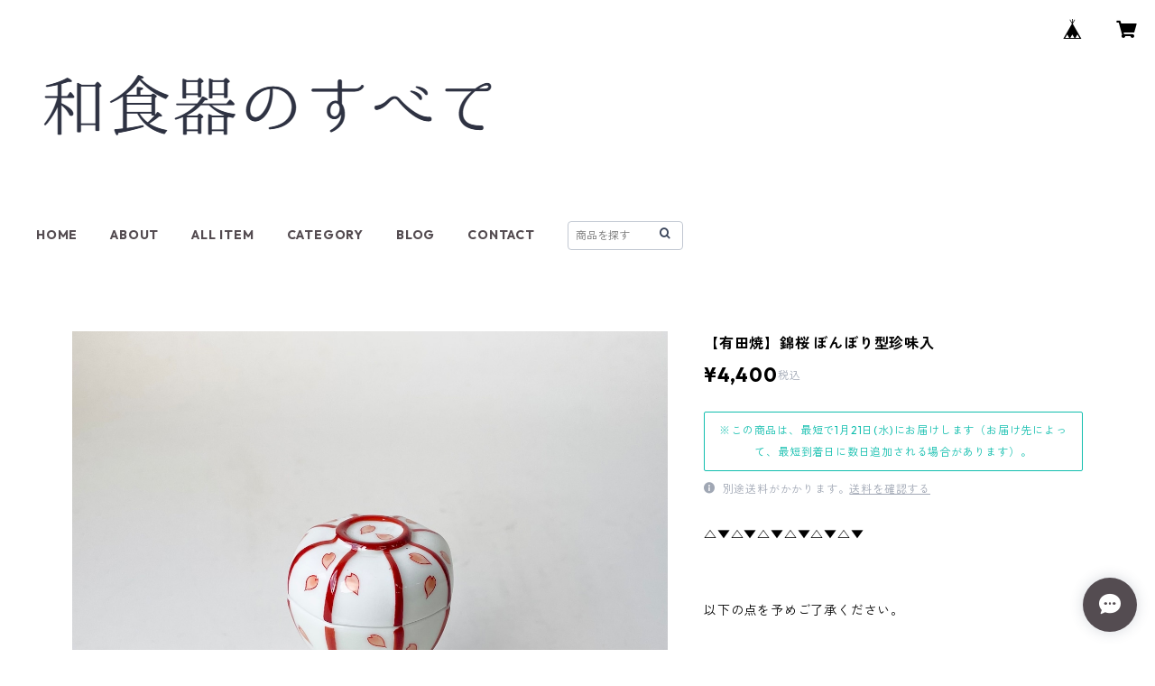

--- FILE ---
content_type: text/html; charset=UTF-8
request_url: https://shop.w-subete.com/items/70902027/reviews?format=user&score=all&page=1
body_size: 1713
content:
				<li class="review01__listChild">
			<figure class="review01__itemInfo">
				<a href="/items/128163834" class="review01__imgWrap">
					<img src="https://baseec-img-mng.akamaized.net/images/item/origin/950a7d1c0ba461a642528006c3613fb2.jpg?imformat=generic&q=90&im=Resize,width=146,type=normal" alt="《1点限り/SALE》ダイヤ彫カバードボウル ライラック・ピンク" class="review01__img">
				</a>
				<figcaption class="review01__item">
					<i class="review01__iconImg ico--good"></i>
					<p class="review01__itemName">《1点限り/SALE》ダイヤ彫カバードボウル ライラック・ピンク</p>
										<time datetime="2025-12-28" class="review01__date">2025/12/28</time>
				</figcaption>
			</figure><!-- /.review01__itemInfo -->
								</li>
				<li class="review01__listChild">
			<figure class="review01__itemInfo">
				<a href="/items/30268359" class="review01__imgWrap">
					<img src="https://baseec-img-mng.akamaized.net/images/item/origin/788f1636dccbede2d2409a915ba8d0f3.jpg?imformat=generic&q=90&im=Resize,width=146,type=normal" alt="【波佐見焼】南蛮福文字外濃 角皿【在庫限り】" class="review01__img">
				</a>
				<figcaption class="review01__item">
					<i class="review01__iconImg ico--good"></i>
					<p class="review01__itemName">【波佐見焼】南蛮福文字外濃 角皿【在庫限り】</p>
										<time datetime="2025-12-19" class="review01__date">2025/12/19</time>
				</figcaption>
			</figure><!-- /.review01__itemInfo -->
								</li>
				<li class="review01__listChild">
			<figure class="review01__itemInfo">
				<a href="/items/28427344" class="review01__imgWrap">
					<img src="https://baseec-img-mng.akamaized.net/images/item/origin/7696f524fb5fc2ceadda642dbabb53c3.jpg?imformat=generic&q=90&im=Resize,width=146,type=normal" alt="【波佐見焼】染付花唐草　丸小皿【在庫限り】" class="review01__img">
				</a>
				<figcaption class="review01__item">
					<i class="review01__iconImg ico--good"></i>
					<p class="review01__itemName">【波佐見焼】染付花唐草　丸小皿【在庫限り】</p>
										<time datetime="2025-12-19" class="review01__date">2025/12/19</time>
				</figcaption>
			</figure><!-- /.review01__itemInfo -->
								</li>
				<li class="review01__listChild">
			<figure class="review01__itemInfo">
				<a href="/items/29306933" class="review01__imgWrap">
					<img src="https://baseec-img-mng.akamaized.net/images/item/origin/0232dfbd0480755d7efe88ce95e2f57f.jpg?imformat=generic&q=90&im=Resize,width=146,type=normal" alt="【有田焼】飴釉繁葉　菊割四寸皿【在庫限り】" class="review01__img">
				</a>
				<figcaption class="review01__item">
					<i class="review01__iconImg ico--good"></i>
					<p class="review01__itemName">【有田焼】飴釉繁葉　菊割四寸皿【在庫限り】</p>
										<time datetime="2025-12-19" class="review01__date">2025/12/19</time>
				</figcaption>
			</figure><!-- /.review01__itemInfo -->
								</li>
				<li class="review01__listChild">
			<figure class="review01__itemInfo">
				<a href="/items/86407276" class="review01__imgWrap">
					<img src="https://baseec-img-mng.akamaized.net/images/item/origin/dfde142cc935ceecf867939679087f3d.jpg?imformat=generic&q=90&im=Resize,width=146,type=normal" alt="【波佐見焼】ルリ草花 湯呑(赤)【在庫限り】" class="review01__img">
				</a>
				<figcaption class="review01__item">
					<i class="review01__iconImg ico--good"></i>
					<p class="review01__itemName">【波佐見焼】ルリ草花 湯呑(赤)【在庫限り】</p>
										<time datetime="2025-12-19" class="review01__date">2025/12/19</time>
				</figcaption>
			</figure><!-- /.review01__itemInfo -->
								</li>
				<li class="review01__listChild">
			<figure class="review01__itemInfo">
				<a href="/items/86407740" class="review01__imgWrap">
					<img src="https://baseec-img-mng.akamaized.net/images/item/origin/2f030725e2062e7c6de731b475dcc55c.jpg?imformat=generic&q=90&im=Resize,width=146,type=normal" alt="【波佐見焼】花市松 湯呑(桃)【在庫限り】" class="review01__img">
				</a>
				<figcaption class="review01__item">
					<i class="review01__iconImg ico--normal"></i>
					<p class="review01__itemName">【波佐見焼】花市松 湯呑(桃)【在庫限り】</p>
										<time datetime="2025-12-19" class="review01__date">2025/12/19</time>
				</figcaption>
			</figure><!-- /.review01__itemInfo -->
								</li>
				<li class="review01__listChild">
			<figure class="review01__itemInfo">
				<a href="/items/121141743" class="review01__imgWrap">
					<img src="/i/testpro1.png" alt="《1点限り/SALE》染付亀甲雲錦 梅型蓋物" class="review01__img">
				</a>
				<figcaption class="review01__item">
					<i class="review01__iconImg ico--good"></i>
					<p class="review01__itemName">《1点限り/SALE》染付亀甲雲錦 梅型蓋物</p>
										<time datetime="2025-10-12" class="review01__date">2025/10/12</time>
				</figcaption>
			</figure><!-- /.review01__itemInfo -->
						<p class="review01__comment">無事に届きました。
この度もありがとうございました😊</p>
								</li>
				<li class="review01__listChild">
			<figure class="review01__itemInfo">
				<a href="/items/84761495" class="review01__imgWrap">
					<img src="https://baseec-img-mng.akamaized.net/images/item/origin/1cc74a777ea2209f5f0efa3f5a93a7e5.jpg?imformat=generic&q=90&im=Resize,width=146,type=normal" alt="【有田焼】深織部 切落向付" class="review01__img">
				</a>
				<figcaption class="review01__item">
					<i class="review01__iconImg ico--good"></i>
					<p class="review01__itemName">【有田焼】深織部 切落向付</p>
										<time datetime="2025-09-21" class="review01__date">2025/09/21</time>
				</figcaption>
			</figure><!-- /.review01__itemInfo -->
								</li>
				<li class="review01__listChild">
			<figure class="review01__itemInfo">
				<a href="/items/109742127" class="review01__imgWrap">
					<img src="https://baseec-img-mng.akamaized.net/images/item/origin/f4bf4322defb27d11a7e8c3d8582e05f.jpg?imformat=generic&q=90&im=Resize,width=146,type=normal" alt="【波佐見焼】一閑人祥瑞 湯呑（大）【在庫限り】" class="review01__img">
				</a>
				<figcaption class="review01__item">
					<i class="review01__iconImg ico--good"></i>
					<p class="review01__itemName">【波佐見焼】一閑人祥瑞 湯呑（大）【在庫限り】</p>
										<time datetime="2025-09-12" class="review01__date">2025/09/12</time>
				</figcaption>
			</figure><!-- /.review01__itemInfo -->
								</li>
				<li class="review01__listChild">
			<figure class="review01__itemInfo">
				<a href="/items/109742127" class="review01__imgWrap">
					<img src="https://baseec-img-mng.akamaized.net/images/item/origin/f4bf4322defb27d11a7e8c3d8582e05f.jpg?imformat=generic&q=90&im=Resize,width=146,type=normal" alt="【波佐見焼】一閑人祥瑞 湯呑（大）【在庫限り】" class="review01__img">
				</a>
				<figcaption class="review01__item">
					<i class="review01__iconImg ico--good"></i>
					<p class="review01__itemName">【波佐見焼】一閑人祥瑞 湯呑（大）【在庫限り】</p>
										<time datetime="2025-09-11" class="review01__date">2025/09/11</time>
				</figcaption>
			</figure><!-- /.review01__itemInfo -->
						<p class="review01__comment">旅先の旅館で出会い一目惚れして購入。
梱包も非常に丁寧にされていて感激しました。</p>
								</li>
				<li class="review01__listChild">
			<figure class="review01__itemInfo">
				<a href="/items/68512310" class="review01__imgWrap">
					<img src="https://baseec-img-mng.akamaized.net/images/item/origin/67d4b633c7201ac9486620e4973dee6f.jpg?imformat=generic&q=90&im=Resize,width=146,type=normal" alt="【波佐見焼】千鳥 飯碗(大)【在庫限り】" class="review01__img">
				</a>
				<figcaption class="review01__item">
					<i class="review01__iconImg ico--good"></i>
					<p class="review01__itemName">【波佐見焼】千鳥 飯碗(大)【在庫限り】</p>
										<time datetime="2025-08-30" class="review01__date">2025/08/30</time>
				</figcaption>
			</figure><!-- /.review01__itemInfo -->
						<p class="review01__comment">無事に届きました。
良いものがお安く買えて嬉しいです。</p>
								</li>
				<li class="review01__listChild">
			<figure class="review01__itemInfo">
				<a href="/items/68512314" class="review01__imgWrap">
					<img src="https://baseec-img-mng.akamaized.net/images/item/origin/554095ffedfcea843c1866ddc90ff0ce.jpg?imformat=generic&q=90&im=Resize,width=146,type=normal" alt="【波佐見焼】りんご 飯碗(青・大)【在庫限り】" class="review01__img">
				</a>
				<figcaption class="review01__item">
					<i class="review01__iconImg ico--good"></i>
					<p class="review01__itemName">【波佐見焼】りんご 飯碗(青・大)【在庫限り】</p>
										<time datetime="2025-08-30" class="review01__date">2025/08/30</time>
				</figcaption>
			</figure><!-- /.review01__itemInfo -->
						<p class="review01__comment">無事に届きました。
良いものがお安く買えて嬉しいです。</p>
								</li>
				<li class="review01__listChild">
			<figure class="review01__itemInfo">
				<a href="/items/85747132" class="review01__imgWrap">
					<img src="/i/testpro1.png" alt="【SALE】染付市松　面取そば猪口" class="review01__img">
				</a>
				<figcaption class="review01__item">
					<i class="review01__iconImg ico--good"></i>
					<p class="review01__itemName">【SALE】染付市松　面取そば猪口</p>
										<time datetime="2025-07-30" class="review01__date">2025/07/30</time>
				</figcaption>
			</figure><!-- /.review01__itemInfo -->
						<p class="review01__comment">届いたその日のお昼から使っています。
好みの市松柄、お手頃に購入できて良かったです。ありがとうございました。</p>
								</li>
				<li class="review01__listChild">
			<figure class="review01__itemInfo">
				<a href="/items/59437761" class="review01__imgWrap">
					<img src="https://baseec-img-mng.akamaized.net/images/item/origin/d61339f5c8a6650de11ffb62a358a134.jpg?imformat=generic&q=90&im=Resize,width=146,type=normal" alt="【SALE/在庫限り】紺釉彩八角長角皿" class="review01__img">
				</a>
				<figcaption class="review01__item">
					<i class="review01__iconImg ico--good"></i>
					<p class="review01__itemName">【SALE/在庫限り】紺釉彩八角長角皿</p>
										<time datetime="2025-06-23" class="review01__date">2025/06/23</time>
				</figcaption>
			</figure><!-- /.review01__itemInfo -->
								</li>
				<li class="review01__listChild">
			<figure class="review01__itemInfo">
				<a href="/items/30298138" class="review01__imgWrap">
					<img src="https://baseec-img-mng.akamaized.net/images/item/origin/32c40a9d93434f4c270bb9f3254a235a.jpg?imformat=generic&q=90&im=Resize,width=146,type=normal" alt="【有田焼】風花雪月ラスター 波渕角皿【在庫限り】" class="review01__img">
				</a>
				<figcaption class="review01__item">
					<i class="review01__iconImg ico--good"></i>
					<p class="review01__itemName">【有田焼】風花雪月ラスター 波渕角皿【在庫限り】</p>
										<time datetime="2025-06-04" class="review01__date">2025/06/04</time>
				</figcaption>
			</figure><!-- /.review01__itemInfo -->
						<p class="review01__comment">真ん中の色斑がありましたが、あまりないデザインでで素敵でした</p>
								</li>
				<li class="review01__listChild">
			<figure class="review01__itemInfo">
				<a href="/items/32612465" class="review01__imgWrap">
					<img src="https://baseec-img-mng.akamaized.net/images/item/origin/72551ef1b241c9a1f17d0463bb28e5df.jpg?imformat=generic&q=90&im=Resize,width=146,type=normal" alt="【波佐見焼】八仙 厚渕煎茶【在庫限り】" class="review01__img">
				</a>
				<figcaption class="review01__item">
					<i class="review01__iconImg ico--good"></i>
					<p class="review01__itemName">【波佐見焼】八仙 厚渕煎茶【在庫限り】</p>
										<time datetime="2025-06-04" class="review01__date">2025/06/04</time>
				</figcaption>
			</figure><!-- /.review01__itemInfo -->
						<p class="review01__comment">めちゃくちゃ可愛かったです
お湯呑みだけでなく、お猪口としても使います</p>
								</li>
				<li class="review01__listChild">
			<figure class="review01__itemInfo">
				<a href="/items/85747021" class="review01__imgWrap">
					<img src="/i/testpro1.png" alt="【SALE】染付凡唐草　面取そば猪口" class="review01__img">
				</a>
				<figcaption class="review01__item">
					<i class="review01__iconImg ico--good"></i>
					<p class="review01__itemName">【SALE】染付凡唐草　面取そば猪口</p>
										<time datetime="2025-05-26" class="review01__date">2025/05/26</time>
				</figcaption>
			</figure><!-- /.review01__itemInfo -->
								</li>
				<li class="review01__listChild">
			<figure class="review01__itemInfo">
				<a href="/items/85747132" class="review01__imgWrap">
					<img src="/i/testpro1.png" alt="【SALE】染付市松　面取そば猪口" class="review01__img">
				</a>
				<figcaption class="review01__item">
					<i class="review01__iconImg ico--good"></i>
					<p class="review01__itemName">【SALE】染付市松　面取そば猪口</p>
										<time datetime="2025-05-26" class="review01__date">2025/05/26</time>
				</figcaption>
			</figure><!-- /.review01__itemInfo -->
								</li>
				<li class="review01__listChild">
			<figure class="review01__itemInfo">
				<a href="/items/72023126" class="review01__imgWrap">
					<img src="https://baseec-img-mng.akamaized.net/images/item/origin/65b9c810802ae210453ed6fbe9bcd3cb.jpg?imformat=generic&q=90&im=Resize,width=146,type=normal" alt="【有田焼】桃花　特小珍味" class="review01__img">
				</a>
				<figcaption class="review01__item">
					<i class="review01__iconImg ico--good"></i>
					<p class="review01__itemName">【有田焼】桃花　特小珍味</p>
										<time datetime="2025-05-17" class="review01__date">2025/05/17</time>
				</figcaption>
			</figure><!-- /.review01__itemInfo -->
								</li>
				<li class="review01__listChild">
			<figure class="review01__itemInfo">
				<a href="/items/30964064" class="review01__imgWrap">
					<img src="https://baseec-img-mng.akamaized.net/images/item/origin/4258d25c9188ce7dcaa91da64f574440.jpg?imformat=generic&q=90&im=Resize,width=146,type=normal" alt="【波佐見焼】新飴釉 三方繋ぎ小鉢【在庫限り】" class="review01__img">
				</a>
				<figcaption class="review01__item">
					<i class="review01__iconImg ico--good"></i>
					<p class="review01__itemName">【波佐見焼】新飴釉 三方繋ぎ小鉢【在庫限り】</p>
										<time datetime="2025-05-17" class="review01__date">2025/05/17</time>
				</figcaption>
			</figure><!-- /.review01__itemInfo -->
								</li>
		